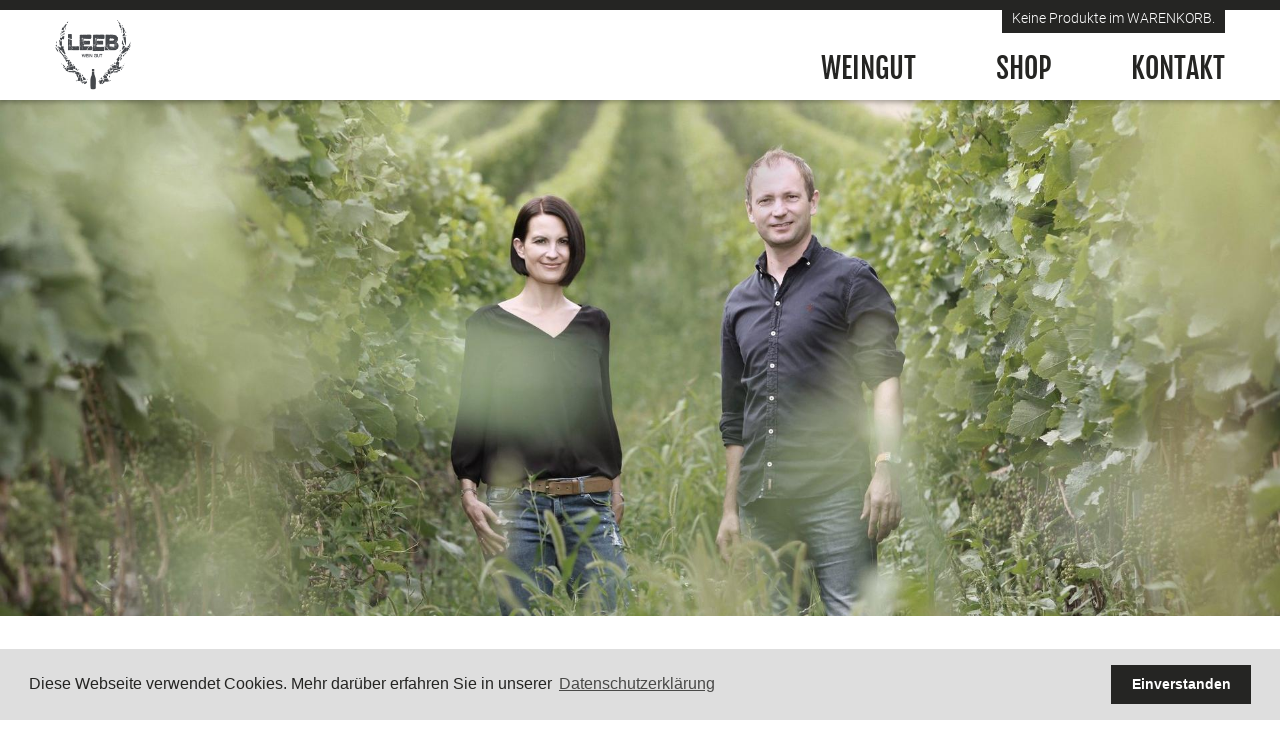

--- FILE ---
content_type: text/html; charset=utf-8
request_url: https://www.weingut-leeb.at/footer/news/
body_size: 3421
content:
<!DOCTYPE html
    PUBLIC "-//W3C//DTD XHTML 1.0 Transitional//EN"
    "http://www.w3.org/TR/xhtml1/DTD/xhtml1-transitional.dtd">
<html xml:lang="de" lang="de" xmlns="http://www.w3.org/1999/xhtml">
<head>

<meta http-equiv="Content-Type" content="text/html; charset=utf-8" />
<!-- 
	This website is powered by TYPO3 - inspiring people to share!
	TYPO3 is a free open source Content Management Framework initially created by Kasper Skaarhoj and licensed under GNU/GPL.
	TYPO3 is copyright 1998-2016 of Kasper Skaarhoj. Extensions are copyright of their respective owners.
	Information and contribution at https://typo3.org/
-->

<base href="https://www.weingut-leeb.at/" />

<title>WEINGUT LEEB - BURGENLAND: News</title>
<meta name="generator" content="TYPO3 CMS" />


<link rel="stylesheet" type="text/css" href="typo3temp/Assets/6504536c91.css?1488373158" media="all" />
<link rel="stylesheet" type="text/css" href="typo3temp/Assets/5799b9d199.css?1488885012" media="all" />
<link rel="stylesheet" type="text/css" href="fileadmin/template/stylesheets/main.css?1528251665" media="all" />
<link rel="stylesheet" type="text/css" href="typo3conf/ext/cl_jquery_fancybox/Resources/Public/CSS/jquery.fancybox.css?1488192694" media="screen" />
<link rel="stylesheet" type="text/css" href="typo3conf/ext/ws_flexslider/Resources/Public/Css/flexslider.css?1490724432" media="all" />
<link rel="stylesheet" type="text/css" href="typo3conf/ext/ws_flexslider/Resources/Public/Css/mods.css?1490724806" media="all" />




<script src="typo3temp/Assets/9a38f34785.js?1488193519" type="text/javascript"></script>



<link href="fileadmin/template/stylesheets/menu.css" rel="stylesheet" type="text/css" />
<link href="fileadmin/template/stylesheets/powermailformular.css" rel="stylesheet" type="text/css" />
<link href="fileadmin/template/fonts/stylesheet.css" rel="stylesheet" type="text/css" />
<script type="text/javascript" src="fileadmin/template/scripts/jquery-1.7.2.min.js"></script>
<meta name="viewport" content="width=device-width, initial-scale=1.0, user-scalable=no" />
<meta property="og:description" content="Die feine Weinadresse zwischen Leithaberg und Neusiedlersee." />  <link href="fileadmin/template/stylesheets/breakpoints.css" rel="stylesheet" type="text/css" />
<link rel="stylesheet" type="text/css" href="fileadmin/template/cookieconsent/cookieconsent.min.css" />
<script src="fileadmin/template/cookieconsent/cookieconsent.min.js"></script>
<script>
window.addEventListener("load", function(){
window.cookieconsent.initialise({
  "palette": {
    "popup": {
      "background": "#dedede",
      "text": "#252523"
    },
    "button": {
      "background": "#252523",
      "text": "#ffffff"
    }
  },
  "content": {
    "message": "Diese Webseite verwendet Cookies. Mehr darüber erfahren Sie in unserer",
    "dismiss": "Einverstanden",
    "link": "Datenschutzerklärung",
    "href": "datenschutzerklaerung"
  }
})});

</script>

<link rel="schema.DCTERMS" href="http://purl.org/dc/terms/"/>
<meta name="DCTERMS.title" content="News"/>
<meta name="description" content="Die feine Weinadresse zwischen Leithaberg und Neusiedlersee."/>
<meta name="DCTERMS.description" content="Die feine Weinadresse zwischen Leithaberg und Neusiedlersee."/>
<meta name="date" content="2018-01-23T07:27:18+00:00"/>
<meta name="DCTERMS.date" content="2018-01-23T07:27:18+00:00"/>
<meta name="robots" content="index,follow"/>
<link rel="canonical" href="https://www.weingut-leeb.at/footer/news/"/>
<meta property="og:site_name" content="WEINGUT LEEB - BURGENLAND"/>
<meta property="og:title" content="News"/>
<meta property="og:type" content="article"/>


</head>
<body>



<div id="linie_oben"></div>

<div id="header"></div>
<div class="header_warenkorb">
	<div class="container_warenkorb">
    	<div id="warenkorb"><div class="tt-products">
		

Keine Produkte im WARENKORB.


	</div>
	</div>
    </div>
</div>

<div id="hauptmenu"><div class="container"><div id="logo"><div id="c89" class="csc-default layout-0"><div class="csc-textpic csc-textpic-left csc-textpic-above"><div class="csc-textpic-imagewrap"><div class="csc-textpic-image csc-textpic-last"><a href="/" target="_self"><img src="fileadmin/template/images/logo.png" width="137" height="127" alt="Weingut LEEB" border="0" /></a></div></div></div></div></div><ul class="menu"><li id="menu_pid_2"><a href="kontakt/">Kontakt</a></li><li id="menu_pid_3"><a href="shop/">Shop</a><span class="untermenu"><ul><li><a href="shop/weiss/">Weiß</a></li><li><a href="shop/rot/">Rot</a></li><li><a href="shop/rose/">Rosé</a></li></ul></span></li><li id="menu_pid_4"><a href="weingut/">Weingut</a></li></ul></div></div>

<div class="grid"><div id="c77" class="csc-default layout-0"><div class="csc-textpic csc-textpic-center csc-textpic-above"><div class="csc-textpic-imagewrap"><div class="csc-textpic-center-outer"><div class="csc-textpic-center-inner"><div class="csc-textpic-image csc-textpic-last"><img src="fileadmin/_processed_/7/d/csm_weingut_leeb_5_54d7c921ec.jpg" width="1919" height="959" alt="" border="0" /></div></div></div></div></div></div><div id="c90" class="csc-default layout-0"><div class="grid1cols container"><div class="col1"><div id="c91" class="csc-default layout-0"><h1>NEWS</h1></div></div></div></div><div id="c78" class="csc-default layout-0"><div class="grid2cols container"><div class="col1"><div id="c79" class="csc-default layout-0"><p><div></div></p>
<p><div><h2></h2></p>
<p>&nbsp;</p>
<p><h2></h2></div></p>
<p>Um immer aktuell informiert zu sein, melden Sie sich einfach bei       unserem <a href="http://weingut-leeb.us15.list-manage.com/subscribe/post?u=1a75a614fc2536a4efca7bf63&amp;amp;id=6a4892d063" target="_blank" class="external-link-new-window">Newsletter</a> an.</p>
<p>&nbsp;</p>
<p>Unsere Weine finden Sie im <a href="shop/" target="_self" class="internal-link">Onlineshop</a> - wir freuen uns       über Ihren Einkauf und garantieren feinste Tropfen vom Leithaberg. Hier sollte für jeden etwas Feines dabei sein - wir sagen jetzt       schon<span style="font-weight: bold;"> PROST!</span></p>
<p><div></div></p></div></div><div class="col2"><div id="c80" class="csc-default layout-0"><div class="csc-textpic csc-textpic-center csc-textpic-above"><div class="csc-textpic-imagewrap"><div class="csc-textpic-center-outer"><div class="csc-textpic-center-inner"><div class="csc-textpic-image csc-textpic-last"><a href="fileadmin/_processed_/f/a/csm_weingut_leeb_9_ebe64d095a.jpg" class="lightbox" data-fancybox-group="lightbox80"><img src="fileadmin/redaktion/fotos/weingut_leeb_9.jpg" width="1920" height="1280" alt="" border="0" /></a></div></div></div></div></div></div></div></div></div></div>

<div id="footer">
	<div class="container">
		<div id="footer_left">
    		<div id="footer_logo"><div id="c3" class="csc-default layout-0"><div class="csc-textpic csc-textpic-left csc-textpic-above"><div class="csc-textpic-imagewrap"><div class="csc-textpic-image csc-textpic-last"><a href="/" target="_self"><img src="fileadmin/template/images/footer_logo.png" width="104" height="44" alt="" border="0" /></a></div></div></div></div></div>
            <div id="footer_adresse"><div id="c2" class="csc-default layout-0"><p><span class="footer_weiss">Stiftgasse 1<br />A-7092 Winden am See </span></p>
<p>+43 664 917 2719 | <a href="javascript:linkTo_UnCryptMailto('ocknvq,kphqBygkpiwv\/nggd0cv');" title="Opens window for sending email" class="mail">info<span style="display:none;">(DIESEN_TEIL_NICHT_IN_EMAILADRESSE_SCHREIBEN)</span><span style="display:normal;">@</span>weingut-leeb<span style="display:none;">(DIESEN_TEIL_NICHT_IN_EMAILADRESSE_SCHREIBEN)</span><span style="display:normal;">.</span>at</a> </p></div></div>
        </div>
        <div id="footer_right"><a href="footer/news/">News</a> <a href="http://www.bacchuskeller.co.at" target="_blank">Bacchuskeller</a> <a href="footer/versand-bezahlung/">Versand & Bezahlung</a> <a href="shop/agb/">AGB</a> <a href="footer/impressum/">Impressum</a> <a href="datenschutzerklaerung/">Datenschutz</a><a href="http://www.facebook.com/weingutleeb" target="_blank"><img src="fileadmin/template/images/facebook.png" alt="facebook" class="facebook" /></a></div>
        <div id="newsletter"><div id="c20" class="csc-default layout-0"><!-- Begin MailChimp Signup Form -->
<div id="mc_embed_signup">
<form action="//weingut-leeb.us15.list-manage.com/subscribe/post?u=1a75a614fc2536a4efca7bf63&amp;id=6a4892d063" method="post" id="mc-embedded-subscribe-form" name="mc-embedded-subscribe-form" class="validate" target="_blank" novalidate>
    <div id="mc_embed_signup_scroll">
  
<div class="mc-field-group">
  <label for="mce-EMAIL" style="position: absolute; left: -9999px; top: -9999px;">E-Mail Adresse </label>
  Newsletter Anmeldung <input type="email" value="" name="EMAIL" class="required email" id="mce-EMAIL" placeholder="Ihre E-Mail Adresse"> <input type="submit" value="Anmelden" name="subscribe" id="mc-embedded-subscribe" class="button">
</div>
  <div id="mce-responses" class="clear">
    <div class="response" id="mce-error-response" style="display:none"></div>
    <div class="response" id="mce-success-response" style="display:none"></div>
  </div>    <!-- real people should not fill this in and expect good things - do not remove this or risk form bot signups-->
    <div style="position: absolute; left: -9999px; top: -9999px;" aria-hidden="true"><input type="text" name="b_1a75a614fc2536a4efca7bf63_6a4892d063" tabindex="-1" value=""></div>
    <div class="clear"></div>
    </div>
</form>
</div>

<!--End mc_embed_signup-->
</div><div id="c108" class="csc-default layout-0"><img src="fileadmin/template/images/zahlungsanbieter_footer.png" style="width: 200px !important; height:auto !important; margin-top: 15px;">
</div></div>
    </div>
</div>

<script src="typo3conf/ext/cl_jquery_fancybox/Resources/Public/JavaScript/jquery.mousewheel-3.0.6.pack.js?1488192695" type="text/javascript"></script>
<script src="typo3conf/ext/cl_jquery_fancybox/Resources/Public/JavaScript/jquery.fancybox.js?1488192695" type="text/javascript"></script>
<script src="typo3conf/ext/cl_jquery_fancybox/Resources/Public/JavaScript/helper.js?1488192695" type="text/javascript"></script>
<script src="typo3conf/ext/ws_flexslider/Resources/Public/JavaScript/jquery.flexslider-min.js?1488296724" type="text/javascript"></script>
<script src="typo3temp/Assets/6c0a5b3afe.js?1488193519" type="text/javascript"></script>



<script type="text/javascript">
jQuery.noConflict();
jQuery(document).ready(function($) {

if ($(window).width() < 1024) {
  $('#menu_pid_3 > a').click(function(e) {
        e.preventDefault();
  });
}
     
});
</script>


</body>
</html>

--- FILE ---
content_type: text/css; charset=utf-8
request_url: https://www.weingut-leeb.at/typo3temp/Assets/6504536c91.css?1488373158
body_size: 8
content:
/* specific page styles for extension "tx_cssstyledcontent" */
	.csc-textpic-intext-right-nowrap .csc-textpic-text { margin-right: 1940px; }
	.csc-textpic-intext-left-nowrap .csc-textpic-text { margin-left: 1940px; }

--- FILE ---
content_type: text/css; charset=utf-8
request_url: https://www.weingut-leeb.at/fileadmin/template/stylesheets/main.css?1528251665
body_size: 1954
content:
html {
    position: relative;
    min-height: 100%;
}

* {
	-webkit-box-sizing: border-box;
  	-moz-box-sizing: border-box;
  	box-sizing: border-box;
}

body {
	background-color: #fff;
	margin: 0;
	padding: 0;
	font-family: 'roboto', sans-serif;
	color: #252523;
	font-size: 18px;
	line-height: 1.4em;
	font-weight: normal;
}

a {
	color: #80ac3e;
	-webkit-transition: all 0.5s ease;
  	-moz-transition: all 0.5s ease;
  	-ms-transition: all 0.5s ease;
 	-o-transition: all 0.5s ease;
 	transition: all 0.5s ease;
}
a:visited {
	color: #80ac3e;
}
a:hover, a:focus {
	color: #80ac3e;
	text-decoration: none;
}

p {
	padding: 0;
	margin: 0;
	/* text-shadow: 0px 2px 5px rgba(100, 100, 100, 1); */
}

img {
	border: 0;
}
dl {
	margin: 0;
}
td {
	vertical-align: top;
	padding: 5px 0;
}
td:first-child {
	padding-right: 20px;
}
table.ganzebreite {
	width: 100%;
}
table.ganzebreite td {
	width: 50%;
}
table.ganzebreite td:last-child {
	text-align: right;
}

h2, h3, h4, h5, h6 {
	font-family: 'fjalla_one', serif;
	padding: 0;
	margin: 0 0 0.25em 0;
	font-size: 1.5em;
	line-height: 1.25em;
	color: #80ac3e;
	font-weight: normal;
}
h1 {
	font-family: 'fjalla_one', serif;
	font-size: 2em;
	line-height: 1em;
	font-weight: normal;
	margin: 0;
	padding: 0;
	color: #80ac3e;
}
.teaser h1 {
	font-size: 4em;
}

iframe {
	width: 100% !important;
}

b {
	font-weight: 600;
}

#linie_oben {
	position: fixed;
	top: 0;
	left: 0;
	background: #252523;
	width: 100%;
	height: 10px;
	z-index: 16;
}

#warenkorb {
	position: absolute;
	top: 0;
	right: 0;
	background: #252523;
	color: #fff;
	width: auto;
	height: 33px;
	z-index: 17;
	min-width: 200px;
	text-align: right;
	font-size: 0.75em;
	padding: 6px 10px 0 10px;
	-webkit-transition: all 0.3s;
    -moz-transition: all 0.3s;
    -ms-transition: all 0.3s;
    -o-transition: all 0.3s;
    transition: all 0.3s;
}
#warenkorb:hover, #warenkorb:focus {
	background: #80ac3e;
}

#header {
	position: fixed;
	width: 100%;
	padding: 20px 0 10px 0;
	z-index: 12;
	height: 100px;
	-webkit-transition: all 0.3s;
    -moz-transition: all 0.3s;
    -ms-transition: all 0.3s;
    -o-transition: all 0.3s;
    transition: all 0.3s;
	background-color: #fff;
	-webkit-box-shadow: 0px 2px 5px 0px rgba(0,0,0,0.3);
	-moz-box-shadow: 0px 2px 5px 0px rgba(0,0,0,0.3);
	box-shadow: 0px 2px 5px 0px rgba(0,0,0,0.3);
}
#header.smaller {
	height: 100px;
}
#header.smaller div#logo {
	height: 55px;
}

#header.smaller div#logo img {
	height: 60px;
}
	

.grid {
	position: relative;
	max-width: 100%;
	padding: 100px 0 150px 0;
	margin: 0;
	z-index: 9;
	overflow: hidden;
}

.grid:after, .container:after, .container_header:after {
  	content: "";
  	display: table;
  	clear: both;
}

.container {
	max-width: 1170px;
	margin: 0 auto;
}

.container_warenkorb {
	max-width: 1170px;
	margin: 0 auto;
	position: relative;
}

.header_warenkorb {
	position: fixed;
	top: 0;
	width: 100%;
	padding: 0;
	z-index: 18;
	height: 33px;
	-webkit-transition: all 0.3s;
    -moz-transition: all 0.3s;
    -ms-transition: all 0.3s;
    -o-transition: all 0.3s;
    transition: all 0.3s;
	overflow: hidden;
}

.grid, .grid:after, .grid:before, [class*='layout-'], #header {
  	-webkit-box-sizing: border-box;
  	-moz-box-sizing: border-box;
  	box-sizing: border-box;
}

.grid1cols:after, .grid2cols:after, .grid3cols:after {
	content: "";
  	display: table;
  	clear: both;
}

.grid1cols .col1 {
	width: 100%;
	padding: 50px 0;
}

.grid2cols .col1, .grid2cols .col2 {
	width: 50%;
	float: left;
	padding: 50px 0;
}
.grid2cols .col1 {
	padding-right: 25px;
}
.grid2cols .col2 {
	padding-left: 25px;
}

.grid3cols .col1, .grid3cols .col2, .grid3cols .col3 {
	width: 33.33%;
	float: left;
	padding: 50px 0;
}
.grid3cols .col1 {
	padding-right: 33px;
}
.grid3cols .col2 {
	padding-right: 17px;
	padding-left: 17px;
}
.grid3cols .col3 {
	padding-left: 33px;
}

.grid2cols2-3 .col1 {
	width: 33.33%;
	float: left;
	padding: 50px 0;
}
.grid2cols2-3 .col2 {
	width: 66.66%;
	float: left;
	padding: 50px 0;
}
.grid2cols2-3 .col1 {
	padding-right: 25px;
}
.grid2cols2-3 .col2 {
	padding-left: 25px;
}

.layout-0 {
	width: 100%;
}
.layout-1 {
	background: #ebebeb;
	padding: 30px;
}

.csc-textpic, .csc-textpic-center-outer {
	width: 100%;
}

.csc-textpic-text {
}

.csc-textpic-image {
	max-height: 500px;
	width: 100% !important;
}

.csc-textpic-center-inner {
	width: 100%;
}

.csc-textpic-imagewrap {
	width: 100% !important;
	margin-bottom: 1.25em;
}
.csi-imagerow, .csc-textpic-imagerow  {
	width: 100% !important;
}
.csc-textpic-imagecolumn {
	width: 33.33% !important;
	margin: 0 !important;
	padding: 0 5px;
}
.csc-textpic-imagecolumn .csi-image, .csc-textpic-imagecolumn .csc-textpic-image {
	width: 100% !important;
	margin:  0 0 15px 0 !important;
	text-align: right;
	font-family: 'lato', sans-serif;
	font-size: 0.7em;
	line-height: 1.5em;
}
.csc-textpic-center .csi-no-imagerow dl.csi-image, .csc-textpic-center .csc-no-imagerow dl.csc-textpic-image {
	width: 100% !important;
}
.csc-textpic-firstcol {
	padding: 0 10px 0 0;
}
.csc-textpic-lastcol {
	padding: 0 0 0 10px;
}
/* .csc-textpic-imagecolumn .csi-image:first-child, .csc-textpic-imagecolumn .csc-textpic-image:first-child {
	margin-right: 0 !important;
	margin-left: 0 !important;
}
.csc-textpic-imagecolumn .csi-image:last-child, .csc-textpic-imagecolumn .csc-textpic-image:last-child {
	margin-left: 0 !important;
	margin-right: 0 !important;
} */

/* #footer .csc-textpic-image, .grid1cols .csc-textpic-image, .grid2cols .csc-textpic-image, .grid3cols .csc-textpic-image {
	max-hight: auto;
} */

.csc-textpic-image img {
	width: 100% !important;
	height: auto !important;
}

#logo {
	position: absolute;
	width: auto;
	height: 70px;
	top: 10px;
  left: 0;
	z-index: 16;
}

#logo img {
	width: auto !important;
	height: 70px !important;
	-webkit-transition: all 0.3s;
    -moz-transition: all 0.3s;
    -ms-transition: all 0.3s;
    -o-transition: all 0.3s;
    transition: all 0.3s;
}

#footer {
    position: absolute;
    left: 0;
    bottom: 0;
    height: 170px;
    width: 100%;
	padding: 40px 15px;
	color: #a7a7a7;
	font-family: 'roboto', sans-serif;
	font-weight: normal;
	font-size: 0.8em;
	z-index: 11;
	background: #252523;
}

#footer_left img {
  height: 44px !important;
  width: 104px !important;
  display: inline;
  border: none;
}

#footer a {
	color: #a7a7a7;
	text-decoration: none;
	padding: 0;
	margin: 0 5px;
}
#footer a:visited {
	color: #a7a7a7;
	text-decoration: none;
}
#footer a:hover, #footer a:focus {
	color: #fff;
	text-decoration: none;
}

#footer_left {
	float: left;
	width: 50%;
}

#footer_right {
	float: right;
	width: 50%;
	text-align: right;
}

#footer_logo {
	float: left;
}

#footer_logo a {
	margin: 0;
}

#footer_adresse {
	font-family: 'fjalla_one', sans-serif;
	float: left;
	padding: 0 0 0 35px;
	line-height: 1.5em;
}

#footer_adresse a {
	margin: 0;
}

#footer_adresse p {
	padding-bottom: 10px;
}

span.footer_weiss {
	color: #fff;
}

img.facebook {
	height: 24px;
	width: auto;
	margin: -3px 0 0 8px;
	vertical-align: middle;
}

#fancybox-outer, #fancybox-content {
	-webkit-border-radius: 5px;
	-moz-border-radius: 5px;
	border-radius: 5px;
}

/* NEWSLETTER */

#newsletter {
	float: right;
	width: 50%;
	text-align: right;
	padding-top: 15px;
	font-family: 'fjalla_one', sans-serif;
}
#newsletter input {
	font-family: 'roboto', sans-serif;
	background: #1d1d1c;
	border: none;
	color: #a7a7a7;
	padding: 5px 10px;
	margin: 0 8px;
	width: 200px;
}
#newsletter input.button {
	background: #252523;
	border: solid 1px #50504f;
	padding: 3px 10px;
	width: auto;
	margin: 0;
	cursor: pointer;
	-webkit-transition: all 0.5s ease;
  	-moz-transition: all 0.5s ease;
  	-ms-transition: all 0.5s ease;
 	-o-transition: all 0.5s ease;
 	transition: all 0.5s ease;
}
#newsletter input.button:hover, #newsletter input.button:focus  {
	background: #80ac3e;
	border: solid 1px #80ac3e;
	color: #fff;
}

/* GOOGLE MAPS */
/* #c15 {
	margin-bottom: -50px;
} */
div.tx-go-maps-ext {
	width: 100% !important;
	height: 100% !important;
	margin: 0;
	padding: 0;
	z-index: 9;
	color: #222222;
}

/* Einzelne Container */
.layout-2 {
	background: url(../images/geweih.png) no-repeat left bottom;
	background-size: auto 100%;
  padding: 25px;
}
#c35 .grid1cols .col1, #c40 .grid1cols .col1, #c90 .grid1cols .col1 {
	padding-bottom: 0;
}

#c44 .grid1cols .col1,#c84 .grid1cols .col1 {
	padding-top: 0;
}

#warenkorb .tt-products {
  padding: 0;
}
#warenkorb .tt-products a {
  color: #fff;
  text-decoration: none;
}

/* WEINGUT */
#c86 {
  background: url(../../redaktion/fotos/weingut_hintergrundbilder/bild_1.jpg) no-repeat; 
  background-size: cover; 
  min-height: 1500px;
  position: relative;
  background-position: center -30px;
}

#c86 .container, #c87 .container {
  position: absolute;
  bottom: 100px;
  left: 50%;
  margin-left: -585px;
}

#c86 .col1, #c87 .col1 { 
  background: url(../images/transparent_white.png) repeat;  
  padding: 75px;
}

#c87 {
  background: url(../../redaktion/fotos/weingut_hintergrundbilder/bild_2.jpg) no-repeat; 
  background-size: cover; 
  min-height: 900px;
  position: relative;
  background-position: center 0;
}

--- FILE ---
content_type: text/css; charset=utf-8
request_url: https://www.weingut-leeb.at/typo3conf/ext/ws_flexslider/Resources/Public/Css/flexslider.css?1490724432
body_size: 1538
content:
/*
 * jQuery FlexSlider v2.2.0
 * http://www.woothemes.com/flexslider/
 *
 * Copyright 2012 WooThemes
 * Free to use under the GPLv2 license.
 * http://www.gnu.org/licenses/gpl-2.0.html
 *
 * Contributing author: Tyler Smith (@mbmufffin)
 */


/* Browser Resets
*********************************/
.flex-container a:active,
.flexslider a:active,
.flex-container a:focus,
.flexslider a:focus  {outline: none;}
.slides,
.flex-control-nav,
.flex-direction-nav {margin: 0; padding: 0; list-style: none;}

/* Icon Fonts
*********************************/
/* Font-face Icons */
@font-face {
	font-family: 'flexslider-icon';
	src:url('../Fonts/flexslider-icon.eot');
	src:url('../Fonts/flexslider-icon.eot?#iefix') format('embedded-opentype'),
		url('../Fonts/flexslider-icon.woff') format('woff'),
		url('../Fonts/flexslider-icon.ttf') format('truetype'),
		url('../Fonts/flexslider-icon.svg#flexslider-icon') format('svg');
	font-weight: normal;
	font-style: normal;
}

/* FlexSlider Necessary Styles
*********************************/
.flexslider {margin: 0; padding: 0;}
.flexslider .slides > li {display: none; -webkit-backface-visibility: hidden;} /* Hide the slides before the JS is loaded. Avoids image jumping */
.flexslider .slides img { width: auto; height: 825px !important; display: block; margin: -350px 70px 0 0; float: right; }
.flex-pauseplay span {text-transform: capitalize;}

/* Clearfix for the .slides element */
.slides:after {content: "."; display: block; clear: both; visibility: hidden; line-height: 0; height: 0;}
html[xmlns] .slides {display: block;}
* html .slides {height: 1%;}

/* No JavaScript Fallback */
/* If you are not using another script, such as Modernizr, make sure you
 * include js that eliminates this class on page load */
.no-js .slides > li:first-child {display: block;}

/* FlexSlider Default Theme
*********************************/
.flexslider { width: 767px; margin: 40px 50px 80px 0; position: relative; zoom: 1; float: right; }
.flex-viewport { max-height: 2000px; -webkit-transition: all 1s ease; -moz-transition: all 1s ease; -o-transition: all 1s ease; transition: all 1s ease; }
.loading .flex-viewport { max-height: 300px; }
.flexslider .slides { zoom: 1; }
.carousel li { margin-right: 5px; }

/* Direction Nav */
.flex-direction-nav {*height: 0;}
.flex-direction-nav a  { text-decoration:none; display: block; width: 40px; height: 40px; margin: -20px 0 0; position: absolute; top: 50%; z-index: 10; overflow: hidden; opacity: 0.7; cursor: pointer; color: rgba(0,0,0,0.8); text-shadow: 1px 1px 0 rgba(255,255,255,0.3); -webkit-transition: all .3s ease; -moz-transition: all .3s ease; transition: all .3s ease; }
.flex-direction-nav .flex-prev { left: 385px; }
.flex-direction-nav .flex-next { right: -10px; text-align: right; }
.flexslider:hover .flex-prev { opacity: 0.7; left: 405px; }
.flexslider:hover .flex-next { opacity: 0.7; right: 10px; }
.flexslider:hover .flex-next:hover, .flexslider:hover .flex-prev:hover { opacity: 1; }
.flex-direction-nav .flex-disabled { opacity: 0!important; filter:alpha(opacity=0); cursor: default; }
.flex-direction-nav a:before  { font-family: "flexslider-icon"; font-size: 40px; line-height:1; display: inline-block; content: '\f001'; }
.flex-direction-nav a.flex-next:before  { content: '\f002'; }

/* Pause/Play */
.flex-pauseplay a { display: block; width: 20px; height: 20px; position: absolute; bottom: 5px; left: 10px; opacity: 0.8; z-index: 10; overflow: hidden; cursor: pointer; color: #000; }
.flex-pauseplay a:before  { font-family: "flexslider-icon"; font-size: 20px; display: inline-block; content: '\f004'; }
.flex-pauseplay a:hover  { opacity: 1; }
.flex-pauseplay a.flex-play:before { content: '\f003'; }

/* Control Nav */
.flex-control-nav {width: 100%; position: absolute; bottom: -40px; text-align: center;}
.flex-control-nav li {margin: 0 6px; display: inline-block; zoom: 1; *display: inline;}
.flex-control-paging li a {width: 11px; height: 11px; display: block; background: #666; background: rgba(0,0,0,0.5); cursor: pointer; text-indent: -9999px; -webkit-border-radius: 20px; -moz-border-radius: 20px; -o-border-radius: 20px; border-radius: 20px; -webkit-box-shadow: inset 0 0 3px rgba(0,0,0,0.3); -moz-box-shadow: inset 0 0 3px rgba(0,0,0,0.3); -o-box-shadow: inset 0 0 3px rgba(0,0,0,0.3); box-shadow: inset 0 0 3px rgba(0,0,0,0.3); }
.flex-control-paging li a:hover { background: #333; background: rgba(0,0,0,0.7); }
.flex-control-paging li a.flex-active { background: #000; background: rgba(0,0,0,0.9); cursor: default; }

.flex-control-thumbs {margin: 5px 0 0; position: static; overflow: hidden;}
.flex-control-thumbs li {width: 25%; float: left; margin: 0;}
.flex-control-thumbs img {width: 100%; display: block; opacity: .7; cursor: pointer;}
.flex-control-thumbs img:hover {opacity: 1;}
.flex-control-thumbs .flex-active {opacity: 1; cursor: default;}  

@media only screen and (max-width : 840px) {

.flexslider { position: relative; width: 610px; margin: 40px auto 60px auto; float: none; }

.flexslider .slides img { 
  height: 700px !important;
  margin: -350px 35px 0 0;
}

.flex-direction-nav .flex-prev { left: 345px; }

.flexslider:hover .flex-prev { left: 345px; }

.flex-direction-nav .flex-next { right: 0; }

.flexslider:hover .flex-next { right: 0; }

}

@media only screen and (max-width : 640px) {

.flexslider { position: relative; width: 360px; margin: 0 auto 30px auto; float: none; }

.flexslider .slides img { 
  height: 700px !important;
  margin: -300px auto 0 auto;
  float: none;
  display: inline;
}

.slidercontent {
  text-align: center;
}

.flex-direction-nav a  { top: 200px;}

.flex-direction-nav .flex-prev { left: 20px; }

.flexslider:hover .flex-prev { left: 20px; }

.flex-direction-nav .flex-next { right: 20px; }

.flexslider:hover .flex-next { right: 20px; }

}

@media only screen and (max-width : 480px) {

.flexslider { position: relative; width: 310px; margin: 0 auto 30px auto; float: none; }

.flexslider .slides img { 
  height: 700px !important;
  margin: -300px auto 0 auto;
  float: none;
  display: inline;
}

.slidercontent {
  text-align: center;
}

.flex-direction-nav a  { top: 200px;}

.flex-direction-nav .flex-prev { left: 10px; }

.flexslider:hover .flex-prev { left: 10px; }

.flex-direction-nav .flex-next { right: 10px; }

.flexslider:hover .flex-next { right: 10px; }

}

@media only screen and (max-width : 360px) {

.flexslider { position: relative; width: 280px; margin: 0 auto 30px auto; float: none; }

.flexslider .slides img { 
  height: 680px !important;
  margin: -275px auto 0 auto;
  float: none;
  display: inline;
}

.slidercontent {
  text-align: center;
}

.flex-direction-nav a  { top: 200px;}

.flex-direction-nav .flex-prev { left: 5px; }

.flexslider:hover .flex-prev { left: 5px; }

.flex-direction-nav .flex-next { right: 5px; }

.flexslider:hover .flex-next { right: 5px; }

}


--- FILE ---
content_type: text/css; charset=utf-8
request_url: https://www.weingut-leeb.at/typo3conf/ext/ws_flexslider/Resources/Public/Css/mods.css?1490724806
body_size: 338
content:


.tx-ws-flexslider .caption-title { font-family: 'fjalla_one', serif;
	padding: 0;
	margin: 0 0 0.25em 0;
	font-size: 1.5em;
	line-height: 1.25em;
	color: #7f7f7f;
  /* background: -webkit-linear-gradient(#cac8c7, #666463);
  -webkit-background-clip: text;
  -webkit-text-fill-color: transparent; */
	font-weight: normal; }
.tx-ws-flexslider .caption-body p { margin-bottom: 0px; }
.tx-ws-flexslider .caption-text { padding: 0; }
  
  .slides li div.captionwrapper { position: absolute; width: 350px; top:auto; bottom: 10px; }
  .slides li div.caption span { color: #fff; display: block; }
  .slides li div.caption .captiontitle { font-size: 18px; font-weight: bold; margin-bottom: 5px; text-align: right; }
  .slides li div.caption .captiontext { font-size: 12px; line-height: 15px; }
  
  
  .tx-ws-flexslider .caption-align-left .caption-text { left: 20px; }
  .tx-ws-flexslider .caption-align-left .caption-link { left: 20px; }
  .tx-ws-flexslider .caption-align-right .caption-text { right: 20px; }
  .tx-ws-flexslider .caption-align-right .caption-link { right: 20px; }
  .tx-ws-flexslider .caption-link { position: absolute; bottom: 20px; }
  .tx-ws-flexslider .caption-text { position: absolute; width: 300px; bottom: 70px; left: 0; text-align: right; }
  
@media only screen and (max-width : 640px) {

.tx-ws-flexslider .caption-text { position: relative; width: 100%; bottom: 0; left: 0 !important; text-align: center; margin: 40px auto 0 auto; }

}

--- FILE ---
content_type: text/css; charset=utf-8
request_url: https://www.weingut-leeb.at/fileadmin/template/stylesheets/menu.css
body_size: 1044
content:
#hauptmenu {
	position: fixed;
	top: 10px;
	left: 0;
	z-index: 15;
	padding: 0;
	font-size: 28px;
	line-height: 1em;
	overflow: visible;
	font-family: 'fjalla_one', sans-serif;
	font-weight: normal;
	text-transform: uppercase;
	width: 100%;
	text-align: right;
}

#hauptmenu .container {
	position: relative;
	padding: 0;
}

#hauptmenu.smaller {
	top: 41px;
}

#hauptmenu, #hauptmenu:after, #hauptmenu:before {
  	-webkit-box-sizing: border-box;
  	-moz-box-sizing: border-box;
  	box-sizing: border-box;
}

#hauptmenu img {
	vertical-align: -3px;
}

#hauptmenu a {
	color: #252523;
	text-decoration: none;
	margin: 0;
	padding: 0 40px;
	-webkit-transition: all 0.3s ease;
  	-moz-transition: all 0.3s ease;
  	-ms-transition: all 0.3s ease;
 	-o-transition: all 0.3s ease;
 	transition: all 0.3s ease;
}

#hauptmenu a:visited {
	color: #252523;
	text-decoration: none;
}

#hauptmenu a:hover, #hauptmenu a:focus {
	color: #80ac3e;
	text-decoration: none;
}

#hauptmenu #logo a {
  padding: 0;
}

/* AUSKLAPPMENUE Anfang */
#hauptmenu ul.menu, #hauptmenu ul.menu ul {
	list-style-type: none;
	margin: 0;
	padding: 0;
}
#hauptmenu ul.menu {
  margin-right: -40px ;
}
#hauptmenu ul.menu ul a {
	color: #252523;
	display: block;
	text-decoration: none;
}
#hauptmenu ul.menu ul a:hover {
	color: #252523;
	text-decoration: none;
	border: none;
}
#hauptmenu ul.menu li {
	position: relative;
	float: right;
	margin: 0;
	padding: 45px 0 17px 0;
}

#hauptmenu ul.menu ul {
	padding: 0 0 15px 0;
	position: absolute;
	left: 0;
	top: 90px;
	display: none;
	width: 100%;
	background: #7f7f7f;
	font-size: 0.5em;
	text-transform: none;
	text-align: right;
}
#hauptmenu ul.menu ul a, #hauptmenu ul.menu ul a:visited {
	color: #fff;
	background: #7f7f7f;
}
/* Dies sind die Klassenstile f�r das Untermen� wenn sich die Maus */
/* �ber der Liste  befindet */
#hauptmenu ul.menu ul.hover, #hauptmenu ul.menu li.hover ul, #hauptmenu ul.menu li:hover ul, #hauptmenu ul.menu li:focus ul  {
	display: block;
}
#hauptmenu ul.menu ul li {
	float: none;
	padding: 2px 0;
}
#hauptmenu ul.menu ul li:hover {
	/* margin-bottom: -1px; */
	border: none;
	background: none;
}
#hauptmenu ul.menu ul li a:hover, #hauptmenu ul.menu ul li a:focus {
	text-decoration: none;
	color: #252523;
}

#hauptmenu ul.menu li#menu_pid_3:hover, #hauptmenu ul.menu li#menu_pid_3:focus {
	background: #7f7f7f;
	color: #fff;
}
#hauptmenu ul.menu li#menu_pid_3 a:hover, #hauptmenu ul.menu li#menu_pid_3 a:focus {
	color: #fff;
}
#hauptmenu ul.menu li#menu_pid_3 ul li a:hover, #hauptmenu ul.menu li#menu_pid_3 ul li a:focus {
	color: #252523;
	/* background: #6f9b2c; */
	background: #999999;
}
/* AUSKLAPPMENUE Ende */

/*Style 'show menu' label button and hide it by default*/
.menu_button {
	font-family: 'fjalla_one', sans-serif;
	font-size: 20px;
	text-decoration: none;
	color: #252523;
	text-align: right;
	padding: 29px 29px 0 0;
	display: none;
	position: absolute;
	top: 0;
	right: 0;
	z-index: 13;
}
.menu_button a {
	color: #252523;
	background: url(../images/menu.png) no-repeat;
	background-size: 20px auto;
	background-position: right center;
	padding-right: 30px;
}
.menu_button a:hover {
	cursor: pointer;
}

#nav_darkener {
	position: absolute;
	width: 100%;
	height: 370px;
	top: 0;
	left: 0;
	background: url(../images/nav_darkener.png) repeat-x;
	z-index: 4;
}

/*Responsive Styles*/

@media screen and (max-width : 1200px){

#hauptmenu ul.menu {
  margin-right: -25px ;
}

}

@media only screen and (max-width : 1024px) {

#hauptmenu {
	top: 26px;
  font-size: 24px;
}

#hauptmenu ul.menu li {
	padding: 20px 0 20px 0;
}

#hauptmenu ul.menu ul {
	top: 58px;
  font-size: 0.6em;
}

}

@media only screen and (max-width : 768px) {

#hauptmenu a {
  padding: 0 20px;
}

#hauptmenu ul.menu {
  margin-right: -5px ;
}

/* #hauptmenu ul.menu li#menu_pid_3 > a {
  pointer-events: none;
} */

}

@media only screen and (max-width : 480px) {

#hauptmenu {
  font-size: 20px;
}

#hauptmenu a {
  padding: 0 15px;
}

#hauptmenu ul.menu li {
	padding: 22px 0 21px 0;
}

#hauptmenu ul.menu ul {
	position: fixed;
  top: 86px;
  left: 0;
  font-size: 0.7em;
  padding: 15px 0;
  z-index: 50;
}

#hauptmenu ul.menu ul li a {
  padding: 7px 30px;
}

#hauptmenu ul.menu {
  margin-right: 0;
}

}

@media only screen and (max-width : 360px) {
	
#hauptmenu {
  font-size: 18px; 
  padding: 0 5px 0 0;  
} 

#hauptmenu a {
  padding: 0 10px;
}

#hauptmenu ul.menu li {
	padding: 24px 0 19px 0;
}

}



--- FILE ---
content_type: text/css; charset=utf-8
request_url: https://www.weingut-leeb.at/fileadmin/template/stylesheets/powermailformular.css
body_size: 597
content:
/* Powermail */
.tx-powermail textarea {
	background: #ebebeb;
  	border: none;
	-webkit-border-radius: 0;
	-moz-border-radius: 0;
	border-radius: 0;
	padding: 12px;
	width: 100%;
	font-family: 'roboto', sans-serif;
	font-weight: normal;
	font-size: 0.8em;
	color: #222222;
	margin-bottom: 1em;
	-webkit-box-sizing: border-box;
  	-moz-box-sizing: border-box;
  	box-sizing: border-box;
}

.tx-powermail select {
	background: #fff;
  	border: solid 1px #f2f2f2;
	-webkit-border-radius: 0;
	-moz-border-radius: 0;
	border-radius: 0;
	padding: 12px;
	width: 100%;
	font-family: 'roboto', sans-serif;
	font-weight: normal;
	font-size: 0.8em;
	color: #222222;
	margin-bottom: 1em;
	-webkit-box-sizing: border-box;
  	-moz-box-sizing: border-box;
  	box-sizing: border-box;
}

.tx-powermail legend {
	display: none;
}

.tx-powermail label {
	position: absolute;
	left: -10000px;
	top: 0;
	width: 1px;
	height: 1px;
	overflow: hidden;
}

.tx-powermail .checkbox label {
	position: inherit;
	left: auto;
	top: auto;
	width: auto;
	height:  auto;
	overflow: auto;
  font-family: 'roboto', sans-serif;
	font-weight: normal;
	font-size: 0.8em;
}

.tx-powermail .checkbox input {
  width: auto;
}

.tx-powermail fieldset {
	border: none;
	font-size: 1em;
	padding: 0;
	margin: 0;
}
.tx-powermail fieldset.layout1 {
	float: left;
	width: 48%
}
.tx-powermail fieldset.layout2 {
	float: right;
	width: 48%;
	text-align: right;
}
.tx-powermail fieldset.layout3 {
	clear: both;
	width: 100%;
}

.tx-powermail form br {
	line-height: 0;
}

.tx-powermail form {
	position: relative;
	margin: 0;
	padding: 0;
	-webkit-box-sizing: border-box;
  	-moz-box-sizing: border-box;
  	box-sizing: border-box;
	width: 100%;
	font-family: 'fjalla_one', sans-serif;
	font-weight: normal;
	font-size: 1em;
	color: #222222;
	border: none;
	height: 100%;
}

.tx-powermail form h3 {
	color: #80ac3e;
}

.tx-powermail input {
	background: #ebebeb;
  	border: none;
	-webkit-border-radius: 0;
	-moz-border-radius: 0;
	border-radius: 0;
	padding: 12px;
	width: 100%;
	font-family: 'roboto', sans-serif;
	font-weight: normal;
	font-size: 0.8em;
	color: #222222;
	margin-bottom: 1em;
	-webkit-box-sizing: border-box;
  	-moz-box-sizing: border-box;
  	box-sizing: border-box;
}

.tx-powermail div.powermail_mandatory_js {
	color: #c9031a;
	margin: 0 0 7px 100px;
}

.tx-powermail input.powermail_submit {
	background: #80ac3e;
	padding: 10px 20px;
	-webkit-border-radius: 0;
	-moz-border-radius: 0;
	border-radius: 0;
	margin: 20px 0 0 0;
	color: #fff;
	width: 100%;
	border: none;
	font-size: 1em;
	font-weight: 600;
	/* float: right; */
	cursor: pointer;
	-webkit-transition: all 0.5s ease;
  	-moz-transition: all 0.5s ease;
  	-ms-transition: all 0.5s ease;
 	-o-transition: all 0.5s ease;
 	transition: all 0.5s ease;
}

.tx-powermail input.powermail_submit:hover {
	background: url(../images/transparent_grey_dark.png);
}

.parsley-error, .parsley-custom-error-message {
	background-color: #d9ebbf !important;
	color: #4c7115 !important;
}

.parsley-required {
	background-color: #d9ebbf !important;
	color: #4c7115 !important;
}

.parsley-errors-list {
	margin: -15px 0 15px 0 !important;
    border: none !important;
}

@media only screen and (max-width : 768px) {

.tx-powermail form {
	padding: 0;
}

}

--- FILE ---
content_type: text/css; charset=utf-8
request_url: https://www.weingut-leeb.at/fileadmin/template/fonts/stylesheet.css
body_size: 112
content:
@font-face {
    font-family: 'fjalla_one';
    src: url('fjallaone-regular-webfont.eot');
    src: url('fjallaone-regular-webfont.eot?#iefix') format('embedded-opentype'),
         url('fjallaone-regular-webfont.woff2') format('woff2'),
         url('fjallaone-regular-webfont.woff') format('woff'),
         url('fjallaone-regular-webfont.ttf') format('truetype');
    font-weight: normal;
    font-style: normal;

}




@font-face {
    font-family: 'roboto';
    src: url('roboto-light-webfont.eot');
    src: url('roboto-light-webfont.eot?#iefix') format('embedded-opentype'),
         url('roboto-light-webfont.woff2') format('woff2'),
         url('roboto-light-webfont.woff') format('woff'),
         url('roboto-light-webfont.ttf') format('truetype');
    font-weight: normal;
    font-style: normal;

}




@font-face {
    font-family: 'roboto';
    src: url('roboto-medium-webfont.eot');
    src: url('roboto-medium-webfont.eot?#iefix') format('embedded-opentype'),
         url('roboto-medium-webfont.woff2') format('woff2'),
         url('roboto-medium-webfont.woff') format('woff'),
         url('roboto-medium-webfont.ttf') format('truetype');
    font-weight: 600;
    font-style: normal;

}

--- FILE ---
content_type: text/css; charset=utf-8
request_url: https://www.weingut-leeb.at/fileadmin/template/stylesheets/breakpoints.css
body_size: 1657
content:
@media only screen and (max-width : 1400px) {

#c86 {
  min-height: 1300px;
}

}

@media only screen and (min-width : 1201px) {

#c86 .container, #c87 .container {
 min-width: 1170px;
}

}


@media only screen and (max-width : 1200px) {
	
h1 {
	padding: 0;
}
	
.grid {
	padding: 80px 0 150px 0;
}

#logo {
  left: 15px;
}

#warenkorb {
	position: absolute;
	top: 0;
	right: 15px;
}

[class*='layout-'] {
  	margin: 0;
}

.columns [class*='layout-'] .csc-textpic-text {
	width: 100%;
	padding: 0 15px;
}

.csc-textpic-text {
	width: 100%;
	padding: 0 15px;
}

.csc-textpic-imagewrap {
	margin-bottom: 0;
}

.csc-textpic-image {
	margin-bottom: 0 !important;
}

/* WEINGUT */

#c86 .container, #c87 .container {
  position: absolute;
  bottom: 0;
  left: 0;
  margin-left: 0; 
  width: 100%;
}

#c86 {
  background-position: center 0;
  min-height: 1100px;
}

#c87 {
  min-height: 800px;
}

/* COLS */

.grid1cols .col1, .grid2cols .col1, .grid2cols .col2, .grid2cols2-3 .col1, .grid2cols2-3 .col2, .grid3cols .col1, .grid3cols .col2, .grid2cols .col3 {
  padding: 40px 25px;
}

/* SHOP */

.floatbox_SINGLE {
  padding: 0 5% 0 0;
}
#PRODUCT_IMAGE_SINGLE {
  width: auto;
  padding: 0 0 0 5%;
}

}
 

@media only screen and (max-width : 1024px) {

body {
	font-size: 18px;
	background-size: auto 60%;
	background-position: left 0 bottom 400px;
}

.grid {
	padding: 80px 0 400px 0;
}

#header {
	position: fixed;
	top: 0;
	left: 0;
	padding: 15px;
	height: 87px;
}

.header_warenkorb {
	background: #252523;
  height: 27px;
}

#warenkorb {
	right: 5px;
  padding: 3px 10px 0 10px;
}

#logo {
	height: 45px;
	top: 8px;
  left: 15px;
}

#logo img {
	height: 45px !important;
}

#footer {
  height: 400px;
}

#footer_logo {
  width: 100%;
  text-align: center;
  padding-bottom: 30px;
}

#footer_left {
	float: left;
	width: 100%;
  padding-bottom: 17px;
}

#footer_adresse {
	width: 100%;
  text-align: center;
  padding: 0;
}

#footer_right {
	float: left;
	width: 100%;
	text-align: center;
  padding-bottom: 7px;
}

#newsletter {
	float: left;
	width: 100%;
	text-align: center;
}

/* SHOP */

.tt-products {
  padding: 25px 0;
}
.floatbox_SINGLE {
  width: 60%;
  padding: 0;
}
#PRODUCT_IMAGE_SINGLE {
  width: auto;
  padding: 0;
}
.form_control, #SUBMIT_BASKET5 {
 text-align: center;
}
#button1, #button3, #button4, #button5 {
  margin-bottom: 10px;
}
.billing_address label, .delivery_address label, .personal_details_note label {
  width: 30%;
}
.billing_address input, .delivery_address input {
  width: 70%;
}
#billing_zip, #delivery_zip {
  width: 19%;
  clear: none;
  margin-right: 1%;
} 
#billing_city, #delivery_city {
  width: 45%;
}
#delivery_notes {
  width: 70%;
}
.billing_address .billing_country, .delivery_address .delivery_country {
  width: 65%;
}

.three_items {
    float: left;
    padding: 0 50px 50px 0;
    width: 50%;
    height: 400px;
}

div.floatbox_LIST form.three_items:nth-of-type(2n+1) {
    padding: 0 25px 50px 0;
}

div.floatbox_LIST form.three_items:nth-of-type(2n+2) {
    padding: 0 0 50px 25px;
}

.layout-0 .PRODUCT_IMAGE_LIST img {
    height: 270px;
    width: auto !important;
}

}
 

@media only screen and (max-width : 768px) {

.layout-2 {
  background: none;
}

.grid {
	max-width: 100%;
  padding: 80px 0 400px 0;
}

.layout-0 img {
  width: 120% !important;
  margin-left: -10%;
}

.container .layout-0 img {
  width: 100% !important;
  margin-left: 0;
}

.layout-0 .flexslider img {
  width: auto !important;
}

.layout-0 .tx-go-maps-ext img {
  width: auto !important;
  margin-left: 0;
}

.layout-2 {
  padding: 0;
}

#newsletter input, #newsletter input.button {
  display: block;
  margin: 4px auto 3px auto;
}  

#c39 .grid2cols .col1 {
	padding-bottom: 0;
}

/* WEINGUT */

#c86 .col1, #c87 .col1 {   
  padding: 40px 15px;
}

/* COLS */

.grid1cols .col1, .grid2cols .col1, .grid2cols .col2, .grid2cols2-3 .col1, .grid2cols2-3 .col2, .grid3cols .col1, .grid3cols .col2, .grid2cols .col3 {
  width: 100%;
  padding: 40px 15px;
}

/* SHOP */

#PRODUCT_TITLE_BASKET2 img {
  width: auto !important;
  margin-left: 0;
}

.tt-products fieldset {
  padding: 20px 0 0 0;
}
/* .basket {
  max-width: 738px;
  overflow: scroll;
}
.basket > form > div {
  min-width: 718px;
} */
.floatbox_BASKET {
  font-size: 0.8em;
  margin: 20px 0;
}
#PRODUCT_TITLE_BASKET2 .lightbox {
  display: none;
}
.floatbox_BASKET2 .tx-ttproducts-pi1-wrap1 {
  line-height: 1.4em;
}
#FIELD_QTY_BASKET2 input {
  width: 30px;
}
select {
  min-width: 0;
  width: 100%;
}
.billing_address label, .delivery_address label, .personal_details_note label {
  width: 100%;
  padding-bottom: 0;
}
.billing_address input, .delivery_address input {
  width: 100%;
}
#billing_zip, #delivery_zip {
  width: 19%;
  clear: none;
  margin-right: 1%;
} 
#billing_city, #delivery_city {
  width: 75%;
}
#delivery_notes {
  width: 100%;
}
.billing_address .billing_country, .delivery_address .delivery_country {
  width: 95%;
}
#checkboxagb {
width: 20px;
}
#text_best_agb_BASKETINFO {
width: 80%; 
}
.floatbox_BASKET_PAYMENT_TEMPLATE3, .floatbox_BASKET_PAYMENT_TEMPLATE4, #text_PRICE_TOTAL_BASKET_PAYMENT_TEMPLATE7, #PRICE_TOTAL_BASKET_PAYMENT_TEMPLATE7 {
  float: none;
  width: 100%;
}
#SUBMIT_BASKET_PAYMENT_TEMPLATE7, #text_PRICE_TOTAL_BASKET_PAYMENT_TEMPLATE7, #PRICE_TOTAL_BASKET_PAYMENT_TEMPLATE7 {
  text-align: center;
}
.three_items {
    height: 400px;
}
.listitem_subheader {
  min-height: 150px;
}
.layout-0 .PRODUCT_IMAGE_LIST img {
    height: 220px;
    width: auto !important;
} 
  
}


@media only screen and (max-width : 640px) {

body {
  background: none;
}

/* SHOP */

.floatbox_SINGLE {
  float: none;
  text-align: center;
  width: 100%;
  margin-top: 30px;
}

#PRODUCT_IMAGE_SINGLE {
  float: none;
  top: -200px;
  margin: 0 auto -200px auto;
  text-align: center;
}

#PRODUCT_IMAGE_SINGLE img {
  width: auto !important;
  height: 500px;
}

#PRODUCT_TITLE_SINGLE, #backtolist_SINGLE {
  text-align: center;
}

.three_items {
    float: left;
    padding: 0 50px 50px 0;
    width: 50%;
    height: auto;
}

div.floatbox_LIST form.three_items:nth-of-type(2n+1) {
    padding: 0 25px 50px 0;
}

div.floatbox_LIST form.three_items:nth-of-type(3n+3) {
    padding: 0 0 50px 25px;
}

.three_items {
    float: left;
    padding: 0 0 50px 0;
    width: 100%;
}

.listitem_subheader {
  min-height: 0;
}

div.floatbox_LIST form.three_items:nth-of-type(1n+1) {
    padding: 0 0 50px 0;
}

.layout-0 .PRODUCT_IMAGE_LIST img {
    height: 300px;
    width: auto !important;
}

#PAYMENT_SELECTOR_BASKET4 img, #PAYMENT_TITLE_BASKET_PAYMENT_TEMPLATE6 img {
    width: 280px !important;
    max-width: 280px !important;
    height: auto;
} 

}
 

@media only screen and (max-width : 480px) {
	
body {
	font-size: 16px;
}

.layout-0 img {
  width: 140% !important;
  margin-left: -20%;
}

.container .layout-0 img {
  width: 100% !important;
  margin-left: 0;
}

.layout-0 .flexslider img {
  width: auto !important;
}

/* WEINGUT */

#c86 {
  background-position: center 0;
  min-height: 770px;
}

#c87 {
  min-height: 650px;
}

/* SHOP */

.CATEGORY_TITLE_LIST {
  text-align: center;
}

.three_items {
    display:flex; 
    flex-direction: column;
}

.ausgetrunken {
padding: 0 20px 10px 0;
}

div.floatbox_LIST form.three_items:nth-of-type(1n+1) {
    padding: 0 0 30px 0;
}

.PRODUCT_IMAGE_LIST {
  order: 1;
  width: 100%;
  text-align: center;
  clear: both;
}

.listitem {
  order: 2;
  width: 100%;
  text-align: center;
  clear: both;
}

.listitem_subheader {
  text-align: center; 
}

.anzahl_LIST {
  float: none;
  margin: 0 auto;
}

.input_qty {
  margin-left: -20px;
}

.layout-0 .PRODUCT_IMAGE_LIST img {
    height: 300px;
    width: auto !important;
}

}

@media only screen and (max-width : 360px) {
	
body {
	font-size: 14px;
}

}